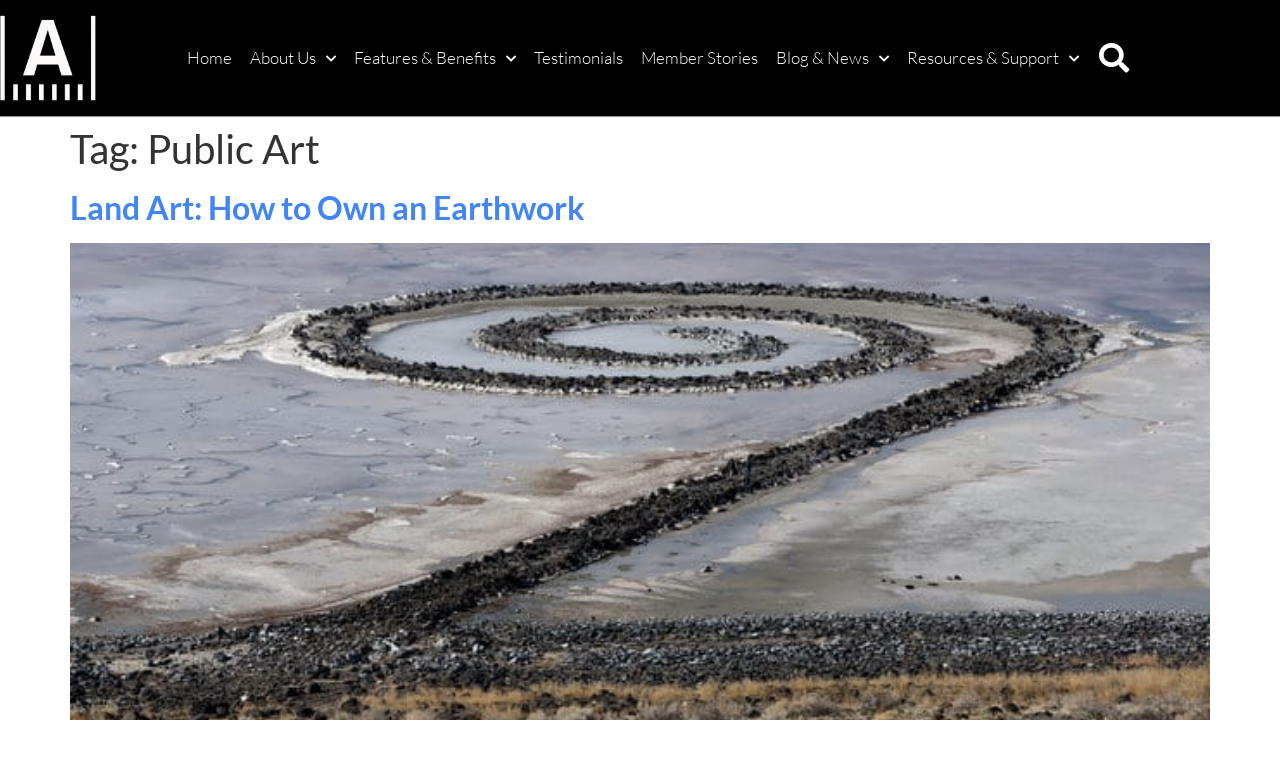

--- FILE ---
content_type: text/css; charset=UTF-8
request_url: https://www.artdex.com/wp-content/uploads/elementor/css/post-33.css?ver=1769004949
body_size: 1070
content:
.elementor-33 .elementor-element.elementor-element-c36b88e > .elementor-container > .elementor-column > .elementor-widget-wrap{align-content:flex-start;align-items:flex-start;}.elementor-33 .elementor-element.elementor-element-c36b88e:not(.elementor-motion-effects-element-type-background), .elementor-33 .elementor-element.elementor-element-c36b88e > .elementor-motion-effects-container > .elementor-motion-effects-layer{background-color:#000000;background-image:url("https://www.artdex.com/wp-content/uploads/2020/03/Copy-of-New-ARTDEX-Logo_whitetransparent.png");background-position:center center;background-repeat:no-repeat;background-size:80% auto;}.elementor-33 .elementor-element.elementor-element-c36b88e > .elementor-background-overlay{background-color:#000000;opacity:0.85;transition:background 0.3s, border-radius 0.3s, opacity 0.3s;}.elementor-33 .elementor-element.elementor-element-c36b88e{transition:background 0.3s, border 0.3s, border-radius 0.3s, box-shadow 0.3s;margin-top:0px;margin-bottom:0px;padding:0px 0px 70px 0px;}.elementor-33 .elementor-element.elementor-element-7475202 > .elementor-element-populated{margin:48px 0px 0px 0px;--e-column-margin-right:0px;--e-column-margin-left:0px;}.elementor-33 .elementor-element.elementor-element-c47886e > .elementor-widget-container{margin:0px 0px 0px 0px;padding:0px 0px 0px 0px;}.elementor-33 .elementor-element.elementor-element-c47886e{text-align:start;}.elementor-33 .elementor-element.elementor-element-c47886e .elementor-heading-title{font-family:"Lato", Sans-serif;font-size:20px;font-weight:600;color:#FFFFFF;}.elementor-33 .elementor-element.elementor-element-049bc56 > .elementor-widget-container{margin:20px 0px 20px 0px;}.elementor-33 .elementor-element.elementor-element-049bc56 .elementor-icon-list-items:not(.elementor-inline-items) .elementor-icon-list-item:not(:last-child){padding-block-end:calc(5px/2);}.elementor-33 .elementor-element.elementor-element-049bc56 .elementor-icon-list-items:not(.elementor-inline-items) .elementor-icon-list-item:not(:first-child){margin-block-start:calc(5px/2);}.elementor-33 .elementor-element.elementor-element-049bc56 .elementor-icon-list-items.elementor-inline-items .elementor-icon-list-item{margin-inline:calc(5px/2);}.elementor-33 .elementor-element.elementor-element-049bc56 .elementor-icon-list-items.elementor-inline-items{margin-inline:calc(-5px/2);}.elementor-33 .elementor-element.elementor-element-049bc56 .elementor-icon-list-items.elementor-inline-items .elementor-icon-list-item:after{inset-inline-end:calc(-5px/2);}.elementor-33 .elementor-element.elementor-element-049bc56 .elementor-icon-list-icon i{color:#FFFFFF;transition:color 0.3s;}.elementor-33 .elementor-element.elementor-element-049bc56 .elementor-icon-list-icon svg{fill:#FFFFFF;transition:fill 0.3s;}.elementor-33 .elementor-element.elementor-element-049bc56{--e-icon-list-icon-size:12px;--icon-vertical-offset:0px;}.elementor-33 .elementor-element.elementor-element-049bc56 .elementor-icon-list-icon{padding-inline-end:4px;}.elementor-33 .elementor-element.elementor-element-049bc56 .elementor-icon-list-item > .elementor-icon-list-text, .elementor-33 .elementor-element.elementor-element-049bc56 .elementor-icon-list-item > a{font-family:"Lato", Sans-serif;font-size:16px;font-weight:400;}.elementor-33 .elementor-element.elementor-element-049bc56 .elementor-icon-list-text{color:#FFFFFF;transition:color 0.3s;}.elementor-33 .elementor-element.elementor-element-9241aaa > .elementor-element-populated{margin:48px 0px 0px 0px;--e-column-margin-right:0px;--e-column-margin-left:0px;}.elementor-33 .elementor-element.elementor-element-a09a026 > .elementor-element-populated{margin:48px 0px 0px 0px;--e-column-margin-right:0px;--e-column-margin-left:0px;}.elementor-33 .elementor-element.elementor-element-8cd1fd7 > .elementor-widget-container{margin:0px 0px 0px 0px;padding:0px 0px 0px 0px;}.elementor-33 .elementor-element.elementor-element-8cd1fd7{text-align:start;}.elementor-33 .elementor-element.elementor-element-8cd1fd7 .elementor-heading-title{font-family:"Lato", Sans-serif;font-size:20px;font-weight:600;color:#FFFFFF;}.elementor-33 .elementor-element.elementor-element-b686f93 > .elementor-widget-container{margin:20px 0px 20px 0px;}.elementor-33 .elementor-element.elementor-element-b686f93 .elementor-icon-list-items:not(.elementor-inline-items) .elementor-icon-list-item:not(:last-child){padding-block-end:calc(5px/2);}.elementor-33 .elementor-element.elementor-element-b686f93 .elementor-icon-list-items:not(.elementor-inline-items) .elementor-icon-list-item:not(:first-child){margin-block-start:calc(5px/2);}.elementor-33 .elementor-element.elementor-element-b686f93 .elementor-icon-list-items.elementor-inline-items .elementor-icon-list-item{margin-inline:calc(5px/2);}.elementor-33 .elementor-element.elementor-element-b686f93 .elementor-icon-list-items.elementor-inline-items{margin-inline:calc(-5px/2);}.elementor-33 .elementor-element.elementor-element-b686f93 .elementor-icon-list-items.elementor-inline-items .elementor-icon-list-item:after{inset-inline-end:calc(-5px/2);}.elementor-33 .elementor-element.elementor-element-b686f93 .elementor-icon-list-icon i{color:#FFFFFF;transition:color 0.3s;}.elementor-33 .elementor-element.elementor-element-b686f93 .elementor-icon-list-icon svg{fill:#FFFFFF;transition:fill 0.3s;}.elementor-33 .elementor-element.elementor-element-b686f93{--e-icon-list-icon-size:12px;--icon-vertical-offset:0px;}.elementor-33 .elementor-element.elementor-element-b686f93 .elementor-icon-list-icon{padding-inline-end:4px;}.elementor-33 .elementor-element.elementor-element-b686f93 .elementor-icon-list-item > .elementor-icon-list-text, .elementor-33 .elementor-element.elementor-element-b686f93 .elementor-icon-list-item > a{font-family:"Lato", Sans-serif;font-size:16px;font-weight:400;}.elementor-33 .elementor-element.elementor-element-b686f93 .elementor-icon-list-text{color:#FFFFFF;transition:color 0.3s;}.elementor-33 .elementor-element.elementor-element-935b895 > .elementor-element-populated{margin:48px 0px 0px 0px;--e-column-margin-right:0px;--e-column-margin-left:0px;padding:0px 0px 0px 0px;}.elementor-33 .elementor-element.elementor-element-45a278c > .elementor-element-populated{margin:48px 0px 0px 0px;--e-column-margin-right:0px;--e-column-margin-left:0px;}.elementor-33 .elementor-element.elementor-element-f559a04 > .elementor-widget-container{margin:0px 0px 0px 0px;padding:0px 0px 0px 0px;}.elementor-33 .elementor-element.elementor-element-f559a04{text-align:center;}.elementor-33 .elementor-element.elementor-element-f559a04 .elementor-heading-title{font-family:"Lato", Sans-serif;font-size:20px;font-weight:600;color:#FFFFFF;}.elementor-33 .elementor-element.elementor-element-589ee5d > .elementor-widget-container{margin:20px 0px 20px 0px;}.elementor-33 .elementor-element.elementor-element-589ee5d .elementor-icon-list-items:not(.elementor-inline-items) .elementor-icon-list-item:not(:last-child){padding-block-end:calc(5px/2);}.elementor-33 .elementor-element.elementor-element-589ee5d .elementor-icon-list-items:not(.elementor-inline-items) .elementor-icon-list-item:not(:first-child){margin-block-start:calc(5px/2);}.elementor-33 .elementor-element.elementor-element-589ee5d .elementor-icon-list-items.elementor-inline-items .elementor-icon-list-item{margin-inline:calc(5px/2);}.elementor-33 .elementor-element.elementor-element-589ee5d .elementor-icon-list-items.elementor-inline-items{margin-inline:calc(-5px/2);}.elementor-33 .elementor-element.elementor-element-589ee5d .elementor-icon-list-items.elementor-inline-items .elementor-icon-list-item:after{inset-inline-end:calc(-5px/2);}.elementor-33 .elementor-element.elementor-element-589ee5d .elementor-icon-list-icon i{color:#FFFFFF;transition:color 0.3s;}.elementor-33 .elementor-element.elementor-element-589ee5d .elementor-icon-list-icon svg{fill:#FFFFFF;transition:fill 0.3s;}.elementor-33 .elementor-element.elementor-element-589ee5d{--e-icon-list-icon-size:12px;--icon-vertical-offset:0px;}.elementor-33 .elementor-element.elementor-element-589ee5d .elementor-icon-list-icon{padding-inline-end:4px;}.elementor-33 .elementor-element.elementor-element-589ee5d .elementor-icon-list-item > .elementor-icon-list-text, .elementor-33 .elementor-element.elementor-element-589ee5d .elementor-icon-list-item > a{font-family:"Lato", Sans-serif;font-size:16px;font-weight:400;}.elementor-33 .elementor-element.elementor-element-589ee5d .elementor-icon-list-text{color:#FFFFFF;transition:color 0.3s;}.elementor-33 .elementor-element.elementor-element-70a03c36 > .elementor-container > .elementor-column > .elementor-widget-wrap{align-content:center;align-items:center;}.elementor-33 .elementor-element.elementor-element-70a03c36:not(.elementor-motion-effects-element-type-background), .elementor-33 .elementor-element.elementor-element-70a03c36 > .elementor-motion-effects-container > .elementor-motion-effects-layer{background-color:#000000;}.elementor-33 .elementor-element.elementor-element-70a03c36{transition:background 0.3s, border 0.3s, border-radius 0.3s, box-shadow 0.3s;margin-top:0%;margin-bottom:0%;padding:10px 0px 15px 0px;}.elementor-33 .elementor-element.elementor-element-70a03c36 > .elementor-background-overlay{transition:background 0.3s, border-radius 0.3s, opacity 0.3s;}.elementor-bc-flex-widget .elementor-33 .elementor-element.elementor-element-676a9657.elementor-column .elementor-widget-wrap{align-items:center;}.elementor-33 .elementor-element.elementor-element-676a9657.elementor-column.elementor-element[data-element_type="column"] > .elementor-widget-wrap.elementor-element-populated{align-content:center;align-items:center;}.elementor-33 .elementor-element.elementor-element-676a9657 > .elementor-element-populated{margin:0px 0px 0px 10px;--e-column-margin-right:0px;--e-column-margin-left:10px;}.elementor-33 .elementor-element.elementor-element-2c3b907{text-align:center;}.elementor-33 .elementor-element.elementor-element-2c3b907 .elementor-heading-title{font-family:"Lato", Sans-serif;font-size:12px;font-weight:300;color:#FFFFFF;}.elementor-33 .elementor-element.elementor-element-b003fe7 > .elementor-element-populated{margin:0% 0% 0% 0%;--e-column-margin-right:0%;--e-column-margin-left:0%;padding:0% 0% 0% 0%;}.elementor-33 .elementor-element.elementor-element-6c3108e > .elementor-widget-container{margin:0% 0% 0% 0%;padding:0% 0% 0% 0%;}.elementor-33 .elementor-element.elementor-element-6c3108e{text-align:center;}.elementor-33 .elementor-element.elementor-element-6c3108e .elementor-heading-title{font-family:"Lato", Sans-serif;font-size:12px;font-weight:300;color:#FFFFFF;}.elementor-33 .elementor-element.elementor-element-e89583f > .elementor-element-populated{margin:0% 0% 0% 0%;--e-column-margin-right:0%;--e-column-margin-left:0%;padding:0% 0% 0% 0%;}.elementor-33 .elementor-element.elementor-element-feaa1ac{--grid-template-columns:repeat(0, auto);--icon-size:18px;--grid-column-gap:18px;--grid-row-gap:0px;}.elementor-33 .elementor-element.elementor-element-feaa1ac .elementor-widget-container{text-align:center;}.elementor-33 .elementor-element.elementor-element-feaa1ac .elementor-social-icon{background-color:var( --e-global-color-3d596746 );--icon-padding:0.4em;}.elementor-33 .elementor-element.elementor-element-feaa1ac .elementor-social-icon i{color:var( --e-global-color-38c7313d );}.elementor-33 .elementor-element.elementor-element-feaa1ac .elementor-social-icon svg{fill:var( --e-global-color-38c7313d );}.elementor-theme-builder-content-area{height:400px;}.elementor-location-header:before, .elementor-location-footer:before{content:"";display:table;clear:both;}@media(min-width:768px){.elementor-33 .elementor-element.elementor-element-a09a026{width:21.244%;}.elementor-33 .elementor-element.elementor-element-935b895{width:18.738%;}}@media(max-width:1024px){.elementor-33 .elementor-element.elementor-element-c36b88e{padding:25px 25px 50px 25px;}.elementor-33 .elementor-element.elementor-element-049bc56 .elementor-icon-list-item > .elementor-icon-list-text, .elementor-33 .elementor-element.elementor-element-049bc56 .elementor-icon-list-item > a{font-size:13px;}.elementor-33 .elementor-element.elementor-element-b686f93 .elementor-icon-list-item > .elementor-icon-list-text, .elementor-33 .elementor-element.elementor-element-b686f93 .elementor-icon-list-item > a{font-size:13px;}.elementor-33 .elementor-element.elementor-element-589ee5d .elementor-icon-list-item > .elementor-icon-list-text, .elementor-33 .elementor-element.elementor-element-589ee5d .elementor-icon-list-item > a{font-size:13px;}.elementor-33 .elementor-element.elementor-element-70a03c36{padding:25px 20px 25px 20px;}.elementor-33 .elementor-element.elementor-element-feaa1ac{--grid-template-columns:repeat(0, auto);}.elementor-33 .elementor-element.elementor-element-feaa1ac > .elementor-widget-container{padding:40px 0px 0px 0px;}}@media(max-width:767px){.elementor-33 .elementor-element.elementor-element-c36b88e:not(.elementor-motion-effects-element-type-background), .elementor-33 .elementor-element.elementor-element-c36b88e > .elementor-motion-effects-container > .elementor-motion-effects-layer{background-position:32px 25px;background-repeat:no-repeat;}.elementor-33 .elementor-element.elementor-element-c36b88e{padding:35% 5% 0% 5%;}.elementor-33 .elementor-element.elementor-element-7475202{width:50%;}.elementor-33 .elementor-element.elementor-element-7475202 > .elementor-widget-wrap > .elementor-widget:not(.elementor-widget__width-auto):not(.elementor-widget__width-initial):not(:last-child):not(.elementor-absolute){margin-block-end:3px;}.elementor-33 .elementor-element.elementor-element-7475202 > .elementor-element-populated{margin:0px 0px 0px 0px;--e-column-margin-right:0px;--e-column-margin-left:0px;padding:5% 0% 0% 0%;}.elementor-33 .elementor-element.elementor-element-c47886e{text-align:start;}.elementor-33 .elementor-element.elementor-element-049bc56 .elementor-icon-list-item > .elementor-icon-list-text, .elementor-33 .elementor-element.elementor-element-049bc56 .elementor-icon-list-item > a{font-size:15px;}.elementor-33 .elementor-element.elementor-element-9241aaa{width:50%;}.elementor-33 .elementor-element.elementor-element-a09a026{width:50%;}.elementor-33 .elementor-element.elementor-element-a09a026 > .elementor-widget-wrap > .elementor-widget:not(.elementor-widget__width-auto):not(.elementor-widget__width-initial):not(:last-child):not(.elementor-absolute){margin-block-end:3px;}.elementor-33 .elementor-element.elementor-element-a09a026 > .elementor-element-populated{margin:0px 0px 0px 0px;--e-column-margin-right:0px;--e-column-margin-left:0px;padding:5% 0% 0% 0%;}.elementor-33 .elementor-element.elementor-element-8cd1fd7{text-align:start;}.elementor-33 .elementor-element.elementor-element-b686f93 .elementor-icon-list-item > .elementor-icon-list-text, .elementor-33 .elementor-element.elementor-element-b686f93 .elementor-icon-list-item > a{font-size:15px;}.elementor-33 .elementor-element.elementor-element-935b895{width:50%;}.elementor-33 .elementor-element.elementor-element-45a278c{width:50%;}.elementor-33 .elementor-element.elementor-element-45a278c > .elementor-widget-wrap > .elementor-widget:not(.elementor-widget__width-auto):not(.elementor-widget__width-initial):not(:last-child):not(.elementor-absolute){margin-block-end:3px;}.elementor-33 .elementor-element.elementor-element-45a278c > .elementor-element-populated{margin:0px 0px 0px 0px;--e-column-margin-right:0px;--e-column-margin-left:0px;padding:5% 0% 0% 0%;}.elementor-33 .elementor-element.elementor-element-f559a04{text-align:start;}.elementor-33 .elementor-element.elementor-element-589ee5d .elementor-icon-list-item > .elementor-icon-list-text, .elementor-33 .elementor-element.elementor-element-589ee5d .elementor-icon-list-item > a{font-size:15px;}.elementor-33 .elementor-element.elementor-element-70a03c36{margin-top:0px;margin-bottom:0px;padding:20px 20px 20px 20px;}.elementor-33 .elementor-element.elementor-element-2c3b907 > .elementor-widget-container{padding:0px 0px 25px 0px;}.elementor-33 .elementor-element.elementor-element-2c3b907{text-align:center;}.elementor-33 .elementor-element.elementor-element-b003fe7{width:100%;}.elementor-33 .elementor-element.elementor-element-b003fe7 > .elementor-element-populated{padding:0px 0px 0px 0px;}.elementor-33 .elementor-element.elementor-element-6c3108e > .elementor-widget-container{padding:0px 0px 25px 0px;}.elementor-33 .elementor-element.elementor-element-6c3108e{text-align:center;}.elementor-33 .elementor-element.elementor-element-e89583f{width:100%;}.elementor-33 .elementor-element.elementor-element-e89583f > .elementor-element-populated{margin:0px 0px 0px 0px;--e-column-margin-right:0px;--e-column-margin-left:0px;padding:0px 0px 0px 0px;}.elementor-33 .elementor-element.elementor-element-feaa1ac{--grid-template-columns:repeat(6, auto);--grid-column-gap:0px;}.elementor-33 .elementor-element.elementor-element-feaa1ac .elementor-widget-container{text-align:center;}.elementor-33 .elementor-element.elementor-element-feaa1ac > .elementor-widget-container{margin:0px 0px 0px 0px;padding:0px 0px 0px 0px;}.elementor-33 .elementor-element.elementor-element-feaa1ac .elementor-social-icon{--icon-padding:0.4em;}}@media(max-width:1024px) and (min-width:768px){.elementor-33 .elementor-element.elementor-element-7475202{width:25%;}.elementor-33 .elementor-element.elementor-element-9241aaa{width:25%;}.elementor-33 .elementor-element.elementor-element-a09a026{width:25%;}.elementor-33 .elementor-element.elementor-element-935b895{width:25%;}.elementor-33 .elementor-element.elementor-element-45a278c{width:25%;}.elementor-33 .elementor-element.elementor-element-676a9657{width:33%;}.elementor-33 .elementor-element.elementor-element-b003fe7{width:33%;}.elementor-33 .elementor-element.elementor-element-e89583f{width:33%;}}/* Start custom CSS for column, class: .elementor-element-e89583f */@media (max-width: 425px) {
.elementor-widget-social-icons .elementor-grid {
display: flex;
width: auto;

justify-content: space-between;
}
}/* End custom CSS */